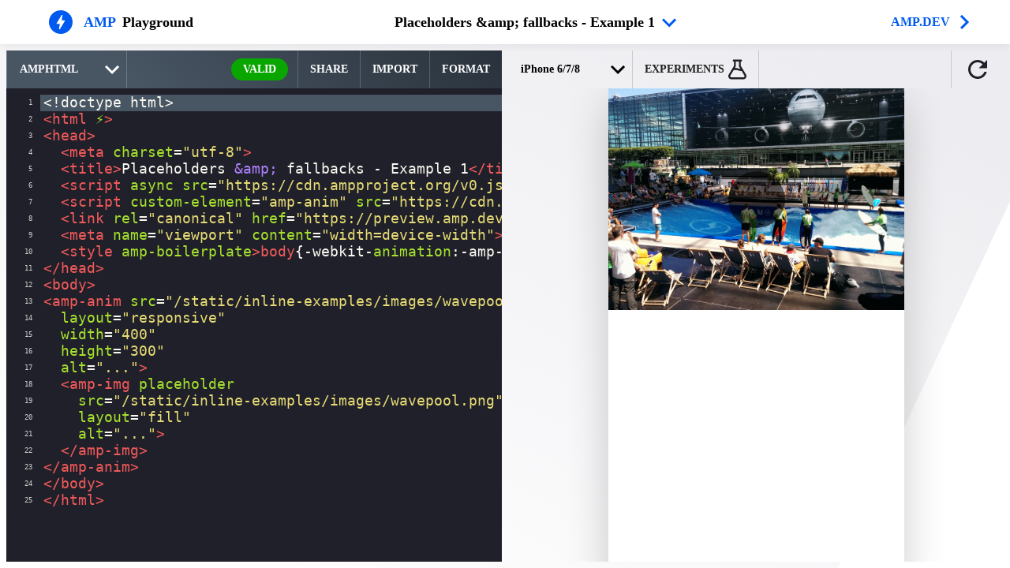

--- FILE ---
content_type: text/html
request_url: https://playground.amp.dev/api/fetch?url=https://preview.amp.dev/documentation/guides-and-tutorials/develop/style_and_layout/placeholders.example.1.html?format=websites
body_size: 192
content:
<!doctype html>
<html ⚡>
<head>
  <meta charset="utf-8">
  <title>Placeholders &amp; fallbacks - Example 1</title>
  <script async src="https://cdn.ampproject.org/v0.js"></script>
  <script custom-element="amp-anim" src="https://cdn.ampproject.org/v0/amp-anim-0.1.js" async></script>
  <link rel="canonical" href="https://preview.amp.dev/documentation/guides-and-tutorials/develop/style_and_layout/placeholders.example.1.html">
  <meta name="viewport" content="width=device-width">
  <style amp-boilerplate>body{-webkit-animation:-amp-start 8s steps(1,end) 0s 1 normal both;-moz-animation:-amp-start 8s steps(1,end) 0s 1 normal both;-ms-animation:-amp-start 8s steps(1,end) 0s 1 normal both;animation:-amp-start 8s steps(1,end) 0s 1 normal both}@-webkit-keyframes -amp-start{from{visibility:hidden}to{visibility:visible}}@-moz-keyframes -amp-start{from{visibility:hidden}to{visibility:visible}}@-ms-keyframes -amp-start{from{visibility:hidden}to{visibility:visible}}@-o-keyframes -amp-start{from{visibility:hidden}to{visibility:visible}}@keyframes -amp-start{from{visibility:hidden}to{visibility:visible}}</style><noscript><style amp-boilerplate>body{-webkit-animation:none;-moz-animation:none;-ms-animation:none;animation:none}</style></noscript>
</head>
<body>
<amp-anim src="/static/inline-examples/images/wavepool.gif"
  layout="responsive"
  width="400"
  height="300"
  alt="...">
  <amp-img placeholder
    src="/static/inline-examples/images/wavepool.png"
    layout="fill"
    alt="...">
  </amp-img>
</amp-anim>
</body>
</html>